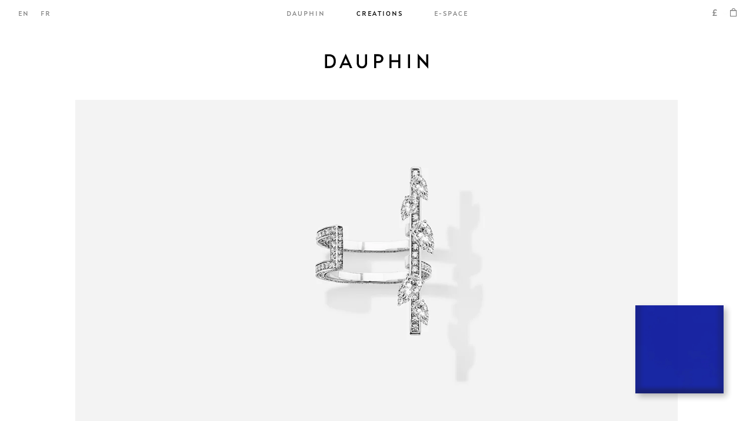

--- FILE ---
content_type: text/html; charset=utf-8
request_url: https://dauphin.paris/collections/all-creations/products/haute-joaillerie-ring?variant=38018835513514
body_size: 25954
content:
<!doctype html>
<html lang=en>
<head>
    <meta charset="utf-8" />
    <title>DISRUPTIVE RING</title>
    <link rel="alternate" href="https://dauphin.paris/products/haute-joaillerie-ring" hreflang="en">
    <link rel="alternate" href="https://dauphin.paris/products/haute-joaillerie-ring" hreflang="fr">
    






<meta property="og:site_name" content="DAUPHIN">
<meta property="og:url" content="https://dauphin.paris/products/haute-joaillerie-ring">
<meta property="og:title" content="DISRUPTIVE RING">
<meta property="og:type" content="product">
<meta property="og:description" content="18K WHITE GOLD 5 GR">
<meta name="description" content="--White Gold fr--OR BLANC 18 CARATS 5 GR-- --White Gold en--18K WHITE GOLD 5 GR--"><meta property="product:availability" content="oos">
  <meta property="product:price:amount" content="0.00">
  <meta property="product:price:currency" content="EUR">
        
    
        
    


<meta name="twitter:site" content="@">
<meta name="twitter:card" content="summary_large_image">
<meta name="twitter:title" content="DISRUPTIVE RING">
<meta name="twitter:description" content="18K WHITE GOLD 5 GR">

    <link rel="canonical" href="https://dauphin.paris/products/haute-joaillerie-ring">
    <link rel="shortcut icon" href="//dauphin.paris/cdn/shop/files/favicon_087028e4-16b9-4da0-8bba-4389a2256bc2_small.png?v=1613553780" type="image/png">
    <meta content="width=device-width, initial-scale=1, minimum-scale=1, maximum-scale=1, user-scalable=no" name="viewport" /><meta content="" name="facebook-site-verification" />
    
    
<link href="//dauphin.paris/cdn/shop/t/1/assets/bundle.theme.css?v=96687009655235245951617404745" rel="stylesheet" type="text/css" media="all" />


    <script>window.performance && window.performance.mark && window.performance.mark('shopify.content_for_header.start');</script><meta name="facebook-domain-verification" content="2boy50rzoj92waea0ad6jurzylxmiq">
<meta id="shopify-digital-wallet" name="shopify-digital-wallet" content="/52007501994/digital_wallets/dialog">
<meta name="shopify-checkout-api-token" content="9bdbbf8e21f5edad05da3faec138e158">
<link rel="alternate" hreflang="x-default" href="https://dauphin.paris/products/haute-joaillerie-ring">
<link rel="alternate" hreflang="en" href="https://dauphin.paris/products/haute-joaillerie-ring">
<link rel="alternate" hreflang="fr" href="https://dauphin.paris/fr/products/haute-joaillerie-ring">
<link rel="alternate" type="application/json+oembed" href="https://dauphin.paris/products/haute-joaillerie-ring.oembed">
<script async="async" src="/checkouts/internal/preloads.js?locale=en-GB"></script>
<link rel="preconnect" href="https://shop.app" crossorigin="anonymous">
<script async="async" src="https://shop.app/checkouts/internal/preloads.js?locale=en-GB&shop_id=52007501994" crossorigin="anonymous"></script>
<script id="apple-pay-shop-capabilities" type="application/json">{"shopId":52007501994,"countryCode":"GB","currencyCode":"GBP","merchantCapabilities":["supports3DS"],"merchantId":"gid:\/\/shopify\/Shop\/52007501994","merchantName":"DAUPHIN","requiredBillingContactFields":["postalAddress","email","phone"],"requiredShippingContactFields":["postalAddress","email","phone"],"shippingType":"shipping","supportedNetworks":["visa","maestro","masterCard","amex","discover","elo"],"total":{"type":"pending","label":"DAUPHIN","amount":"1.00"},"shopifyPaymentsEnabled":true,"supportsSubscriptions":true}</script>
<script id="shopify-features" type="application/json">{"accessToken":"9bdbbf8e21f5edad05da3faec138e158","betas":["rich-media-storefront-analytics"],"domain":"dauphin.paris","predictiveSearch":true,"shopId":52007501994,"locale":"en"}</script>
<script>var Shopify = Shopify || {};
Shopify.shop = "maisondauphin.myshopify.com";
Shopify.locale = "en";
Shopify.currency = {"active":"GBP","rate":"0.86588"};
Shopify.country = "GB";
Shopify.theme = {"name":"Live","id":116736819370,"schema_name":"Maison Dauphin","schema_version":"1.0.0","theme_store_id":796,"role":"main"};
Shopify.theme.handle = "null";
Shopify.theme.style = {"id":null,"handle":null};
Shopify.cdnHost = "dauphin.paris/cdn";
Shopify.routes = Shopify.routes || {};
Shopify.routes.root = "/";</script>
<script type="module">!function(o){(o.Shopify=o.Shopify||{}).modules=!0}(window);</script>
<script>!function(o){function n(){var o=[];function n(){o.push(Array.prototype.slice.apply(arguments))}return n.q=o,n}var t=o.Shopify=o.Shopify||{};t.loadFeatures=n(),t.autoloadFeatures=n()}(window);</script>
<script>
  window.ShopifyPay = window.ShopifyPay || {};
  window.ShopifyPay.apiHost = "shop.app\/pay";
  window.ShopifyPay.redirectState = null;
</script>
<script id="shop-js-analytics" type="application/json">{"pageType":"product"}</script>
<script defer="defer" async type="module" src="//dauphin.paris/cdn/shopifycloud/shop-js/modules/v2/client.init-shop-cart-sync_BN7fPSNr.en.esm.js"></script>
<script defer="defer" async type="module" src="//dauphin.paris/cdn/shopifycloud/shop-js/modules/v2/chunk.common_Cbph3Kss.esm.js"></script>
<script defer="defer" async type="module" src="//dauphin.paris/cdn/shopifycloud/shop-js/modules/v2/chunk.modal_DKumMAJ1.esm.js"></script>
<script type="module">
  await import("//dauphin.paris/cdn/shopifycloud/shop-js/modules/v2/client.init-shop-cart-sync_BN7fPSNr.en.esm.js");
await import("//dauphin.paris/cdn/shopifycloud/shop-js/modules/v2/chunk.common_Cbph3Kss.esm.js");
await import("//dauphin.paris/cdn/shopifycloud/shop-js/modules/v2/chunk.modal_DKumMAJ1.esm.js");

  window.Shopify.SignInWithShop?.initShopCartSync?.({"fedCMEnabled":true,"windoidEnabled":true});

</script>
<script>
  window.Shopify = window.Shopify || {};
  if (!window.Shopify.featureAssets) window.Shopify.featureAssets = {};
  window.Shopify.featureAssets['shop-js'] = {"shop-cart-sync":["modules/v2/client.shop-cart-sync_CJVUk8Jm.en.esm.js","modules/v2/chunk.common_Cbph3Kss.esm.js","modules/v2/chunk.modal_DKumMAJ1.esm.js"],"init-fed-cm":["modules/v2/client.init-fed-cm_7Fvt41F4.en.esm.js","modules/v2/chunk.common_Cbph3Kss.esm.js","modules/v2/chunk.modal_DKumMAJ1.esm.js"],"init-shop-email-lookup-coordinator":["modules/v2/client.init-shop-email-lookup-coordinator_Cc088_bR.en.esm.js","modules/v2/chunk.common_Cbph3Kss.esm.js","modules/v2/chunk.modal_DKumMAJ1.esm.js"],"init-windoid":["modules/v2/client.init-windoid_hPopwJRj.en.esm.js","modules/v2/chunk.common_Cbph3Kss.esm.js","modules/v2/chunk.modal_DKumMAJ1.esm.js"],"shop-button":["modules/v2/client.shop-button_B0jaPSNF.en.esm.js","modules/v2/chunk.common_Cbph3Kss.esm.js","modules/v2/chunk.modal_DKumMAJ1.esm.js"],"shop-cash-offers":["modules/v2/client.shop-cash-offers_DPIskqss.en.esm.js","modules/v2/chunk.common_Cbph3Kss.esm.js","modules/v2/chunk.modal_DKumMAJ1.esm.js"],"shop-toast-manager":["modules/v2/client.shop-toast-manager_CK7RT69O.en.esm.js","modules/v2/chunk.common_Cbph3Kss.esm.js","modules/v2/chunk.modal_DKumMAJ1.esm.js"],"init-shop-cart-sync":["modules/v2/client.init-shop-cart-sync_BN7fPSNr.en.esm.js","modules/v2/chunk.common_Cbph3Kss.esm.js","modules/v2/chunk.modal_DKumMAJ1.esm.js"],"init-customer-accounts-sign-up":["modules/v2/client.init-customer-accounts-sign-up_CfPf4CXf.en.esm.js","modules/v2/client.shop-login-button_DeIztwXF.en.esm.js","modules/v2/chunk.common_Cbph3Kss.esm.js","modules/v2/chunk.modal_DKumMAJ1.esm.js"],"pay-button":["modules/v2/client.pay-button_CgIwFSYN.en.esm.js","modules/v2/chunk.common_Cbph3Kss.esm.js","modules/v2/chunk.modal_DKumMAJ1.esm.js"],"init-customer-accounts":["modules/v2/client.init-customer-accounts_DQ3x16JI.en.esm.js","modules/v2/client.shop-login-button_DeIztwXF.en.esm.js","modules/v2/chunk.common_Cbph3Kss.esm.js","modules/v2/chunk.modal_DKumMAJ1.esm.js"],"avatar":["modules/v2/client.avatar_BTnouDA3.en.esm.js"],"init-shop-for-new-customer-accounts":["modules/v2/client.init-shop-for-new-customer-accounts_CsZy_esa.en.esm.js","modules/v2/client.shop-login-button_DeIztwXF.en.esm.js","modules/v2/chunk.common_Cbph3Kss.esm.js","modules/v2/chunk.modal_DKumMAJ1.esm.js"],"shop-follow-button":["modules/v2/client.shop-follow-button_BRMJjgGd.en.esm.js","modules/v2/chunk.common_Cbph3Kss.esm.js","modules/v2/chunk.modal_DKumMAJ1.esm.js"],"checkout-modal":["modules/v2/client.checkout-modal_B9Drz_yf.en.esm.js","modules/v2/chunk.common_Cbph3Kss.esm.js","modules/v2/chunk.modal_DKumMAJ1.esm.js"],"shop-login-button":["modules/v2/client.shop-login-button_DeIztwXF.en.esm.js","modules/v2/chunk.common_Cbph3Kss.esm.js","modules/v2/chunk.modal_DKumMAJ1.esm.js"],"lead-capture":["modules/v2/client.lead-capture_DXYzFM3R.en.esm.js","modules/v2/chunk.common_Cbph3Kss.esm.js","modules/v2/chunk.modal_DKumMAJ1.esm.js"],"shop-login":["modules/v2/client.shop-login_CA5pJqmO.en.esm.js","modules/v2/chunk.common_Cbph3Kss.esm.js","modules/v2/chunk.modal_DKumMAJ1.esm.js"],"payment-terms":["modules/v2/client.payment-terms_BxzfvcZJ.en.esm.js","modules/v2/chunk.common_Cbph3Kss.esm.js","modules/v2/chunk.modal_DKumMAJ1.esm.js"]};
</script>
<script>(function() {
  var isLoaded = false;
  function asyncLoad() {
    if (isLoaded) return;
    isLoaded = true;
    var urls = ["https:\/\/hello.zonos.com\/shop-duty-tax\/hello.js?1613059444177\u0026shop=maisondauphin.myshopify.com","https:\/\/d23dclunsivw3h.cloudfront.net\/redirect-app.js?shop=maisondauphin.myshopify.com","\/\/cdn.shopify.com\/proxy\/9caaa0e12668d689e51ce8d719da151c110acfbbdbb478a67f8c1e6148e95802\/ppslider.netlify.com\/s\/preview.js?shop=maisondauphin.myshopify.com\u0026sp-cache-control=cHVibGljLCBtYXgtYWdlPTkwMA"];
    for (var i = 0; i < urls.length; i++) {
      var s = document.createElement('script');
      s.type = 'text/javascript';
      s.async = true;
      s.src = urls[i];
      var x = document.getElementsByTagName('script')[0];
      x.parentNode.insertBefore(s, x);
    }
  };
  if(window.attachEvent) {
    window.attachEvent('onload', asyncLoad);
  } else {
    window.addEventListener('load', asyncLoad, false);
  }
})();</script>
<script id="__st">var __st={"a":52007501994,"offset":3600,"reqid":"1d6f4d42-f2e7-496e-a032-c3bfc3146deb-1769821972","pageurl":"dauphin.paris\/collections\/all-creations\/products\/haute-joaillerie-ring?variant=38018835513514","u":"2a3496107995","p":"product","rtyp":"product","rid":6169201868970};</script>
<script>window.ShopifyPaypalV4VisibilityTracking = true;</script>
<script id="captcha-bootstrap">!function(){'use strict';const t='contact',e='account',n='new_comment',o=[[t,t],['blogs',n],['comments',n],[t,'customer']],c=[[e,'customer_login'],[e,'guest_login'],[e,'recover_customer_password'],[e,'create_customer']],r=t=>t.map((([t,e])=>`form[action*='/${t}']:not([data-nocaptcha='true']) input[name='form_type'][value='${e}']`)).join(','),a=t=>()=>t?[...document.querySelectorAll(t)].map((t=>t.form)):[];function s(){const t=[...o],e=r(t);return a(e)}const i='password',u='form_key',d=['recaptcha-v3-token','g-recaptcha-response','h-captcha-response',i],f=()=>{try{return window.sessionStorage}catch{return}},m='__shopify_v',_=t=>t.elements[u];function p(t,e,n=!1){try{const o=window.sessionStorage,c=JSON.parse(o.getItem(e)),{data:r}=function(t){const{data:e,action:n}=t;return t[m]||n?{data:e,action:n}:{data:t,action:n}}(c);for(const[e,n]of Object.entries(r))t.elements[e]&&(t.elements[e].value=n);n&&o.removeItem(e)}catch(o){console.error('form repopulation failed',{error:o})}}const l='form_type',E='cptcha';function T(t){t.dataset[E]=!0}const w=window,h=w.document,L='Shopify',v='ce_forms',y='captcha';let A=!1;((t,e)=>{const n=(g='f06e6c50-85a8-45c8-87d0-21a2b65856fe',I='https://cdn.shopify.com/shopifycloud/storefront-forms-hcaptcha/ce_storefront_forms_captcha_hcaptcha.v1.5.2.iife.js',D={infoText:'Protected by hCaptcha',privacyText:'Privacy',termsText:'Terms'},(t,e,n)=>{const o=w[L][v],c=o.bindForm;if(c)return c(t,g,e,D).then(n);var r;o.q.push([[t,g,e,D],n]),r=I,A||(h.body.append(Object.assign(h.createElement('script'),{id:'captcha-provider',async:!0,src:r})),A=!0)});var g,I,D;w[L]=w[L]||{},w[L][v]=w[L][v]||{},w[L][v].q=[],w[L][y]=w[L][y]||{},w[L][y].protect=function(t,e){n(t,void 0,e),T(t)},Object.freeze(w[L][y]),function(t,e,n,w,h,L){const[v,y,A,g]=function(t,e,n){const i=e?o:[],u=t?c:[],d=[...i,...u],f=r(d),m=r(i),_=r(d.filter((([t,e])=>n.includes(e))));return[a(f),a(m),a(_),s()]}(w,h,L),I=t=>{const e=t.target;return e instanceof HTMLFormElement?e:e&&e.form},D=t=>v().includes(t);t.addEventListener('submit',(t=>{const e=I(t);if(!e)return;const n=D(e)&&!e.dataset.hcaptchaBound&&!e.dataset.recaptchaBound,o=_(e),c=g().includes(e)&&(!o||!o.value);(n||c)&&t.preventDefault(),c&&!n&&(function(t){try{if(!f())return;!function(t){const e=f();if(!e)return;const n=_(t);if(!n)return;const o=n.value;o&&e.removeItem(o)}(t);const e=Array.from(Array(32),(()=>Math.random().toString(36)[2])).join('');!function(t,e){_(t)||t.append(Object.assign(document.createElement('input'),{type:'hidden',name:u})),t.elements[u].value=e}(t,e),function(t,e){const n=f();if(!n)return;const o=[...t.querySelectorAll(`input[type='${i}']`)].map((({name:t})=>t)),c=[...d,...o],r={};for(const[a,s]of new FormData(t).entries())c.includes(a)||(r[a]=s);n.setItem(e,JSON.stringify({[m]:1,action:t.action,data:r}))}(t,e)}catch(e){console.error('failed to persist form',e)}}(e),e.submit())}));const S=(t,e)=>{t&&!t.dataset[E]&&(n(t,e.some((e=>e===t))),T(t))};for(const o of['focusin','change'])t.addEventListener(o,(t=>{const e=I(t);D(e)&&S(e,y())}));const B=e.get('form_key'),M=e.get(l),P=B&&M;t.addEventListener('DOMContentLoaded',(()=>{const t=y();if(P)for(const e of t)e.elements[l].value===M&&p(e,B);[...new Set([...A(),...v().filter((t=>'true'===t.dataset.shopifyCaptcha))])].forEach((e=>S(e,t)))}))}(h,new URLSearchParams(w.location.search),n,t,e,['guest_login'])})(!0,!0)}();</script>
<script integrity="sha256-4kQ18oKyAcykRKYeNunJcIwy7WH5gtpwJnB7kiuLZ1E=" data-source-attribution="shopify.loadfeatures" defer="defer" src="//dauphin.paris/cdn/shopifycloud/storefront/assets/storefront/load_feature-a0a9edcb.js" crossorigin="anonymous"></script>
<script crossorigin="anonymous" defer="defer" src="//dauphin.paris/cdn/shopifycloud/storefront/assets/shopify_pay/storefront-65b4c6d7.js?v=20250812"></script>
<script data-source-attribution="shopify.dynamic_checkout.dynamic.init">var Shopify=Shopify||{};Shopify.PaymentButton=Shopify.PaymentButton||{isStorefrontPortableWallets:!0,init:function(){window.Shopify.PaymentButton.init=function(){};var t=document.createElement("script");t.src="https://dauphin.paris/cdn/shopifycloud/portable-wallets/latest/portable-wallets.en.js",t.type="module",document.head.appendChild(t)}};
</script>
<script data-source-attribution="shopify.dynamic_checkout.buyer_consent">
  function portableWalletsHideBuyerConsent(e){var t=document.getElementById("shopify-buyer-consent"),n=document.getElementById("shopify-subscription-policy-button");t&&n&&(t.classList.add("hidden"),t.setAttribute("aria-hidden","true"),n.removeEventListener("click",e))}function portableWalletsShowBuyerConsent(e){var t=document.getElementById("shopify-buyer-consent"),n=document.getElementById("shopify-subscription-policy-button");t&&n&&(t.classList.remove("hidden"),t.removeAttribute("aria-hidden"),n.addEventListener("click",e))}window.Shopify?.PaymentButton&&(window.Shopify.PaymentButton.hideBuyerConsent=portableWalletsHideBuyerConsent,window.Shopify.PaymentButton.showBuyerConsent=portableWalletsShowBuyerConsent);
</script>
<script data-source-attribution="shopify.dynamic_checkout.cart.bootstrap">document.addEventListener("DOMContentLoaded",(function(){function t(){return document.querySelector("shopify-accelerated-checkout-cart, shopify-accelerated-checkout")}if(t())Shopify.PaymentButton.init();else{new MutationObserver((function(e,n){t()&&(Shopify.PaymentButton.init(),n.disconnect())})).observe(document.body,{childList:!0,subtree:!0})}}));
</script>
<link id="shopify-accelerated-checkout-styles" rel="stylesheet" media="screen" href="https://dauphin.paris/cdn/shopifycloud/portable-wallets/latest/accelerated-checkout-backwards-compat.css" crossorigin="anonymous">
<style id="shopify-accelerated-checkout-cart">
        #shopify-buyer-consent {
  margin-top: 1em;
  display: inline-block;
  width: 100%;
}

#shopify-buyer-consent.hidden {
  display: none;
}

#shopify-subscription-policy-button {
  background: none;
  border: none;
  padding: 0;
  text-decoration: underline;
  font-size: inherit;
  cursor: pointer;
}

#shopify-subscription-policy-button::before {
  box-shadow: none;
}

      </style>

<script>window.performance && window.performance.mark && window.performance.mark('shopify.content_for_header.end');</script>
<!-- Google Tag Manager -->
        <script>(function(w,d,s,l,i){w[l]=w[l]||[];w[l].push({'gtm.start':
        new Date().getTime(),event:'gtm.js'});var f=d.getElementsByTagName(s)[0],
        j=d.createElement(s),dl=l!='dataLayer'?'&l='+l:'';j.async=true;j.src=
        'https://www.googletagmanager.com/gtm.js?id='+i+dl;f.parentNode.insertBefore(j,f);
        })(window,document,'script','dataLayer','GTM-P5WV5FG');</script>
        <!-- End Google Tag Manager --><meta property="og:image" content="https://cdn.shopify.com/s/files/1/0520/0750/1994/products/HJpearshapering-SQUAREcopy.jpg?v=1616673066" />
<meta property="og:image:secure_url" content="https://cdn.shopify.com/s/files/1/0520/0750/1994/products/HJpearshapering-SQUAREcopy.jpg?v=1616673066" />
<meta property="og:image:width" content="1000" />
<meta property="og:image:height" content="1000" />
<meta property="og:image:alt" content="White Gold " />
<link href="https://monorail-edge.shopifysvc.com" rel="dns-prefetch">
<script>(function(){if ("sendBeacon" in navigator && "performance" in window) {try {var session_token_from_headers = performance.getEntriesByType('navigation')[0].serverTiming.find(x => x.name == '_s').description;} catch {var session_token_from_headers = undefined;}var session_cookie_matches = document.cookie.match(/_shopify_s=([^;]*)/);var session_token_from_cookie = session_cookie_matches && session_cookie_matches.length === 2 ? session_cookie_matches[1] : "";var session_token = session_token_from_headers || session_token_from_cookie || "";function handle_abandonment_event(e) {var entries = performance.getEntries().filter(function(entry) {return /monorail-edge.shopifysvc.com/.test(entry.name);});if (!window.abandonment_tracked && entries.length === 0) {window.abandonment_tracked = true;var currentMs = Date.now();var navigation_start = performance.timing.navigationStart;var payload = {shop_id: 52007501994,url: window.location.href,navigation_start,duration: currentMs - navigation_start,session_token,page_type: "product"};window.navigator.sendBeacon("https://monorail-edge.shopifysvc.com/v1/produce", JSON.stringify({schema_id: "online_store_buyer_site_abandonment/1.1",payload: payload,metadata: {event_created_at_ms: currentMs,event_sent_at_ms: currentMs}}));}}window.addEventListener('pagehide', handle_abandonment_event);}}());</script>
<script id="web-pixels-manager-setup">(function e(e,d,r,n,o){if(void 0===o&&(o={}),!Boolean(null===(a=null===(i=window.Shopify)||void 0===i?void 0:i.analytics)||void 0===a?void 0:a.replayQueue)){var i,a;window.Shopify=window.Shopify||{};var t=window.Shopify;t.analytics=t.analytics||{};var s=t.analytics;s.replayQueue=[],s.publish=function(e,d,r){return s.replayQueue.push([e,d,r]),!0};try{self.performance.mark("wpm:start")}catch(e){}var l=function(){var e={modern:/Edge?\/(1{2}[4-9]|1[2-9]\d|[2-9]\d{2}|\d{4,})\.\d+(\.\d+|)|Firefox\/(1{2}[4-9]|1[2-9]\d|[2-9]\d{2}|\d{4,})\.\d+(\.\d+|)|Chrom(ium|e)\/(9{2}|\d{3,})\.\d+(\.\d+|)|(Maci|X1{2}).+ Version\/(15\.\d+|(1[6-9]|[2-9]\d|\d{3,})\.\d+)([,.]\d+|)( \(\w+\)|)( Mobile\/\w+|) Safari\/|Chrome.+OPR\/(9{2}|\d{3,})\.\d+\.\d+|(CPU[ +]OS|iPhone[ +]OS|CPU[ +]iPhone|CPU IPhone OS|CPU iPad OS)[ +]+(15[._]\d+|(1[6-9]|[2-9]\d|\d{3,})[._]\d+)([._]\d+|)|Android:?[ /-](13[3-9]|1[4-9]\d|[2-9]\d{2}|\d{4,})(\.\d+|)(\.\d+|)|Android.+Firefox\/(13[5-9]|1[4-9]\d|[2-9]\d{2}|\d{4,})\.\d+(\.\d+|)|Android.+Chrom(ium|e)\/(13[3-9]|1[4-9]\d|[2-9]\d{2}|\d{4,})\.\d+(\.\d+|)|SamsungBrowser\/([2-9]\d|\d{3,})\.\d+/,legacy:/Edge?\/(1[6-9]|[2-9]\d|\d{3,})\.\d+(\.\d+|)|Firefox\/(5[4-9]|[6-9]\d|\d{3,})\.\d+(\.\d+|)|Chrom(ium|e)\/(5[1-9]|[6-9]\d|\d{3,})\.\d+(\.\d+|)([\d.]+$|.*Safari\/(?![\d.]+ Edge\/[\d.]+$))|(Maci|X1{2}).+ Version\/(10\.\d+|(1[1-9]|[2-9]\d|\d{3,})\.\d+)([,.]\d+|)( \(\w+\)|)( Mobile\/\w+|) Safari\/|Chrome.+OPR\/(3[89]|[4-9]\d|\d{3,})\.\d+\.\d+|(CPU[ +]OS|iPhone[ +]OS|CPU[ +]iPhone|CPU IPhone OS|CPU iPad OS)[ +]+(10[._]\d+|(1[1-9]|[2-9]\d|\d{3,})[._]\d+)([._]\d+|)|Android:?[ /-](13[3-9]|1[4-9]\d|[2-9]\d{2}|\d{4,})(\.\d+|)(\.\d+|)|Mobile Safari.+OPR\/([89]\d|\d{3,})\.\d+\.\d+|Android.+Firefox\/(13[5-9]|1[4-9]\d|[2-9]\d{2}|\d{4,})\.\d+(\.\d+|)|Android.+Chrom(ium|e)\/(13[3-9]|1[4-9]\d|[2-9]\d{2}|\d{4,})\.\d+(\.\d+|)|Android.+(UC? ?Browser|UCWEB|U3)[ /]?(15\.([5-9]|\d{2,})|(1[6-9]|[2-9]\d|\d{3,})\.\d+)\.\d+|SamsungBrowser\/(5\.\d+|([6-9]|\d{2,})\.\d+)|Android.+MQ{2}Browser\/(14(\.(9|\d{2,})|)|(1[5-9]|[2-9]\d|\d{3,})(\.\d+|))(\.\d+|)|K[Aa][Ii]OS\/(3\.\d+|([4-9]|\d{2,})\.\d+)(\.\d+|)/},d=e.modern,r=e.legacy,n=navigator.userAgent;return n.match(d)?"modern":n.match(r)?"legacy":"unknown"}(),u="modern"===l?"modern":"legacy",c=(null!=n?n:{modern:"",legacy:""})[u],f=function(e){return[e.baseUrl,"/wpm","/b",e.hashVersion,"modern"===e.buildTarget?"m":"l",".js"].join("")}({baseUrl:d,hashVersion:r,buildTarget:u}),m=function(e){var d=e.version,r=e.bundleTarget,n=e.surface,o=e.pageUrl,i=e.monorailEndpoint;return{emit:function(e){var a=e.status,t=e.errorMsg,s=(new Date).getTime(),l=JSON.stringify({metadata:{event_sent_at_ms:s},events:[{schema_id:"web_pixels_manager_load/3.1",payload:{version:d,bundle_target:r,page_url:o,status:a,surface:n,error_msg:t},metadata:{event_created_at_ms:s}}]});if(!i)return console&&console.warn&&console.warn("[Web Pixels Manager] No Monorail endpoint provided, skipping logging."),!1;try{return self.navigator.sendBeacon.bind(self.navigator)(i,l)}catch(e){}var u=new XMLHttpRequest;try{return u.open("POST",i,!0),u.setRequestHeader("Content-Type","text/plain"),u.send(l),!0}catch(e){return console&&console.warn&&console.warn("[Web Pixels Manager] Got an unhandled error while logging to Monorail."),!1}}}}({version:r,bundleTarget:l,surface:e.surface,pageUrl:self.location.href,monorailEndpoint:e.monorailEndpoint});try{o.browserTarget=l,function(e){var d=e.src,r=e.async,n=void 0===r||r,o=e.onload,i=e.onerror,a=e.sri,t=e.scriptDataAttributes,s=void 0===t?{}:t,l=document.createElement("script"),u=document.querySelector("head"),c=document.querySelector("body");if(l.async=n,l.src=d,a&&(l.integrity=a,l.crossOrigin="anonymous"),s)for(var f in s)if(Object.prototype.hasOwnProperty.call(s,f))try{l.dataset[f]=s[f]}catch(e){}if(o&&l.addEventListener("load",o),i&&l.addEventListener("error",i),u)u.appendChild(l);else{if(!c)throw new Error("Did not find a head or body element to append the script");c.appendChild(l)}}({src:f,async:!0,onload:function(){if(!function(){var e,d;return Boolean(null===(d=null===(e=window.Shopify)||void 0===e?void 0:e.analytics)||void 0===d?void 0:d.initialized)}()){var d=window.webPixelsManager.init(e)||void 0;if(d){var r=window.Shopify.analytics;r.replayQueue.forEach((function(e){var r=e[0],n=e[1],o=e[2];d.publishCustomEvent(r,n,o)})),r.replayQueue=[],r.publish=d.publishCustomEvent,r.visitor=d.visitor,r.initialized=!0}}},onerror:function(){return m.emit({status:"failed",errorMsg:"".concat(f," has failed to load")})},sri:function(e){var d=/^sha384-[A-Za-z0-9+/=]+$/;return"string"==typeof e&&d.test(e)}(c)?c:"",scriptDataAttributes:o}),m.emit({status:"loading"})}catch(e){m.emit({status:"failed",errorMsg:(null==e?void 0:e.message)||"Unknown error"})}}})({shopId: 52007501994,storefrontBaseUrl: "https://dauphin.paris",extensionsBaseUrl: "https://extensions.shopifycdn.com/cdn/shopifycloud/web-pixels-manager",monorailEndpoint: "https://monorail-edge.shopifysvc.com/unstable/produce_batch",surface: "storefront-renderer",enabledBetaFlags: ["2dca8a86"],webPixelsConfigList: [{"id":"shopify-app-pixel","configuration":"{}","eventPayloadVersion":"v1","runtimeContext":"STRICT","scriptVersion":"0450","apiClientId":"shopify-pixel","type":"APP","privacyPurposes":["ANALYTICS","MARKETING"]},{"id":"shopify-custom-pixel","eventPayloadVersion":"v1","runtimeContext":"LAX","scriptVersion":"0450","apiClientId":"shopify-pixel","type":"CUSTOM","privacyPurposes":["ANALYTICS","MARKETING"]}],isMerchantRequest: false,initData: {"shop":{"name":"DAUPHIN","paymentSettings":{"currencyCode":"EUR"},"myshopifyDomain":"maisondauphin.myshopify.com","countryCode":"GB","storefrontUrl":"https:\/\/dauphin.paris"},"customer":null,"cart":null,"checkout":null,"productVariants":[{"price":{"amount":0.0,"currencyCode":"GBP"},"product":{"title":"DISRUPTIVE RING","vendor":"Maison Dauphin","id":"6169201868970","untranslatedTitle":"DISRUPTIVE RING","url":"\/products\/haute-joaillerie-ring","type":"Ring"},"id":"38018835513514","image":{"src":"\/\/dauphin.paris\/cdn\/shop\/products\/HJpearshapering-SQUAREcopy.jpg?v=1616673066"},"sku":"R-XVII-HJ-II-WG-WS-5PD","title":"White Gold","untranslatedTitle":"White Gold"}],"purchasingCompany":null},},"https://dauphin.paris/cdn","1d2a099fw23dfb22ep557258f5m7a2edbae",{"modern":"","legacy":""},{"shopId":"52007501994","storefrontBaseUrl":"https:\/\/dauphin.paris","extensionBaseUrl":"https:\/\/extensions.shopifycdn.com\/cdn\/shopifycloud\/web-pixels-manager","surface":"storefront-renderer","enabledBetaFlags":"[\"2dca8a86\"]","isMerchantRequest":"false","hashVersion":"1d2a099fw23dfb22ep557258f5m7a2edbae","publish":"custom","events":"[[\"page_viewed\",{}],[\"product_viewed\",{\"productVariant\":{\"price\":{\"amount\":0.0,\"currencyCode\":\"GBP\"},\"product\":{\"title\":\"DISRUPTIVE RING\",\"vendor\":\"Maison Dauphin\",\"id\":\"6169201868970\",\"untranslatedTitle\":\"DISRUPTIVE RING\",\"url\":\"\/products\/haute-joaillerie-ring\",\"type\":\"Ring\"},\"id\":\"38018835513514\",\"image\":{\"src\":\"\/\/dauphin.paris\/cdn\/shop\/products\/HJpearshapering-SQUAREcopy.jpg?v=1616673066\"},\"sku\":\"R-XVII-HJ-II-WG-WS-5PD\",\"title\":\"White Gold\",\"untranslatedTitle\":\"White Gold\"}}]]"});</script><script>
  window.ShopifyAnalytics = window.ShopifyAnalytics || {};
  window.ShopifyAnalytics.meta = window.ShopifyAnalytics.meta || {};
  window.ShopifyAnalytics.meta.currency = 'GBP';
  var meta = {"product":{"id":6169201868970,"gid":"gid:\/\/shopify\/Product\/6169201868970","vendor":"Maison Dauphin","type":"Ring","handle":"haute-joaillerie-ring","variants":[{"id":38018835513514,"price":0,"name":"DISRUPTIVE RING - White Gold","public_title":"White Gold","sku":"R-XVII-HJ-II-WG-WS-5PD"}],"remote":false},"page":{"pageType":"product","resourceType":"product","resourceId":6169201868970,"requestId":"1d6f4d42-f2e7-496e-a032-c3bfc3146deb-1769821972"}};
  for (var attr in meta) {
    window.ShopifyAnalytics.meta[attr] = meta[attr];
  }
</script>
<script class="analytics">
  (function () {
    var customDocumentWrite = function(content) {
      var jquery = null;

      if (window.jQuery) {
        jquery = window.jQuery;
      } else if (window.Checkout && window.Checkout.$) {
        jquery = window.Checkout.$;
      }

      if (jquery) {
        jquery('body').append(content);
      }
    };

    var hasLoggedConversion = function(token) {
      if (token) {
        return document.cookie.indexOf('loggedConversion=' + token) !== -1;
      }
      return false;
    }

    var setCookieIfConversion = function(token) {
      if (token) {
        var twoMonthsFromNow = new Date(Date.now());
        twoMonthsFromNow.setMonth(twoMonthsFromNow.getMonth() + 2);

        document.cookie = 'loggedConversion=' + token + '; expires=' + twoMonthsFromNow;
      }
    }

    var trekkie = window.ShopifyAnalytics.lib = window.trekkie = window.trekkie || [];
    if (trekkie.integrations) {
      return;
    }
    trekkie.methods = [
      'identify',
      'page',
      'ready',
      'track',
      'trackForm',
      'trackLink'
    ];
    trekkie.factory = function(method) {
      return function() {
        var args = Array.prototype.slice.call(arguments);
        args.unshift(method);
        trekkie.push(args);
        return trekkie;
      };
    };
    for (var i = 0; i < trekkie.methods.length; i++) {
      var key = trekkie.methods[i];
      trekkie[key] = trekkie.factory(key);
    }
    trekkie.load = function(config) {
      trekkie.config = config || {};
      trekkie.config.initialDocumentCookie = document.cookie;
      var first = document.getElementsByTagName('script')[0];
      var script = document.createElement('script');
      script.type = 'text/javascript';
      script.onerror = function(e) {
        var scriptFallback = document.createElement('script');
        scriptFallback.type = 'text/javascript';
        scriptFallback.onerror = function(error) {
                var Monorail = {
      produce: function produce(monorailDomain, schemaId, payload) {
        var currentMs = new Date().getTime();
        var event = {
          schema_id: schemaId,
          payload: payload,
          metadata: {
            event_created_at_ms: currentMs,
            event_sent_at_ms: currentMs
          }
        };
        return Monorail.sendRequest("https://" + monorailDomain + "/v1/produce", JSON.stringify(event));
      },
      sendRequest: function sendRequest(endpointUrl, payload) {
        // Try the sendBeacon API
        if (window && window.navigator && typeof window.navigator.sendBeacon === 'function' && typeof window.Blob === 'function' && !Monorail.isIos12()) {
          var blobData = new window.Blob([payload], {
            type: 'text/plain'
          });

          if (window.navigator.sendBeacon(endpointUrl, blobData)) {
            return true;
          } // sendBeacon was not successful

        } // XHR beacon

        var xhr = new XMLHttpRequest();

        try {
          xhr.open('POST', endpointUrl);
          xhr.setRequestHeader('Content-Type', 'text/plain');
          xhr.send(payload);
        } catch (e) {
          console.log(e);
        }

        return false;
      },
      isIos12: function isIos12() {
        return window.navigator.userAgent.lastIndexOf('iPhone; CPU iPhone OS 12_') !== -1 || window.navigator.userAgent.lastIndexOf('iPad; CPU OS 12_') !== -1;
      }
    };
    Monorail.produce('monorail-edge.shopifysvc.com',
      'trekkie_storefront_load_errors/1.1',
      {shop_id: 52007501994,
      theme_id: 116736819370,
      app_name: "storefront",
      context_url: window.location.href,
      source_url: "//dauphin.paris/cdn/s/trekkie.storefront.c59ea00e0474b293ae6629561379568a2d7c4bba.min.js"});

        };
        scriptFallback.async = true;
        scriptFallback.src = '//dauphin.paris/cdn/s/trekkie.storefront.c59ea00e0474b293ae6629561379568a2d7c4bba.min.js';
        first.parentNode.insertBefore(scriptFallback, first);
      };
      script.async = true;
      script.src = '//dauphin.paris/cdn/s/trekkie.storefront.c59ea00e0474b293ae6629561379568a2d7c4bba.min.js';
      first.parentNode.insertBefore(script, first);
    };
    trekkie.load(
      {"Trekkie":{"appName":"storefront","development":false,"defaultAttributes":{"shopId":52007501994,"isMerchantRequest":null,"themeId":116736819370,"themeCityHash":"2293089961151773053","contentLanguage":"en","currency":"GBP","eventMetadataId":"79f18538-d5a9-428a-b3e5-a9d49bd8e669"},"isServerSideCookieWritingEnabled":true,"monorailRegion":"shop_domain","enabledBetaFlags":["65f19447","b5387b81"]},"Session Attribution":{},"S2S":{"facebookCapiEnabled":false,"source":"trekkie-storefront-renderer","apiClientId":580111}}
    );

    var loaded = false;
    trekkie.ready(function() {
      if (loaded) return;
      loaded = true;

      window.ShopifyAnalytics.lib = window.trekkie;

      var originalDocumentWrite = document.write;
      document.write = customDocumentWrite;
      try { window.ShopifyAnalytics.merchantGoogleAnalytics.call(this); } catch(error) {};
      document.write = originalDocumentWrite;

      window.ShopifyAnalytics.lib.page(null,{"pageType":"product","resourceType":"product","resourceId":6169201868970,"requestId":"1d6f4d42-f2e7-496e-a032-c3bfc3146deb-1769821972","shopifyEmitted":true});

      var match = window.location.pathname.match(/checkouts\/(.+)\/(thank_you|post_purchase)/)
      var token = match? match[1]: undefined;
      if (!hasLoggedConversion(token)) {
        setCookieIfConversion(token);
        window.ShopifyAnalytics.lib.track("Viewed Product",{"currency":"GBP","variantId":38018835513514,"productId":6169201868970,"productGid":"gid:\/\/shopify\/Product\/6169201868970","name":"DISRUPTIVE RING - White Gold","price":"0.00","sku":"R-XVII-HJ-II-WG-WS-5PD","brand":"Maison Dauphin","variant":"White Gold","category":"Ring","nonInteraction":true,"remote":false},undefined,undefined,{"shopifyEmitted":true});
      window.ShopifyAnalytics.lib.track("monorail:\/\/trekkie_storefront_viewed_product\/1.1",{"currency":"GBP","variantId":38018835513514,"productId":6169201868970,"productGid":"gid:\/\/shopify\/Product\/6169201868970","name":"DISRUPTIVE RING - White Gold","price":"0.00","sku":"R-XVII-HJ-II-WG-WS-5PD","brand":"Maison Dauphin","variant":"White Gold","category":"Ring","nonInteraction":true,"remote":false,"referer":"https:\/\/dauphin.paris\/collections\/all-creations\/products\/haute-joaillerie-ring?variant=38018835513514"});
      }
    });


        var eventsListenerScript = document.createElement('script');
        eventsListenerScript.async = true;
        eventsListenerScript.src = "//dauphin.paris/cdn/shopifycloud/storefront/assets/shop_events_listener-3da45d37.js";
        document.getElementsByTagName('head')[0].appendChild(eventsListenerScript);

})();</script>
<script
  defer
  src="https://dauphin.paris/cdn/shopifycloud/perf-kit/shopify-perf-kit-3.1.0.min.js"
  data-application="storefront-renderer"
  data-shop-id="52007501994"
  data-render-region="gcp-us-east1"
  data-page-type="product"
  data-theme-instance-id="116736819370"
  data-theme-name="Maison Dauphin"
  data-theme-version="1.0.0"
  data-monorail-region="shop_domain"
  data-resource-timing-sampling-rate="10"
  data-shs="true"
  data-shs-beacon="true"
  data-shs-export-with-fetch="true"
  data-shs-logs-sample-rate="1"
  data-shs-beacon-endpoint="https://dauphin.paris/api/collect"
></script>
</head><body class="   pages"><!-- Google Tag Manager (noscript) -->
        <noscript><iframe src=https://www.googletagmanager.com/ns.html?id=GTM-P5WV5FG
        height="0" width="0" style="display:none;visibility:hidden"></iframe></noscript>
<!-- Floating Store Button - Site Toggle -->
<div class="site-toggle" style="opacity:90%;">

    

    <a href="/pages/e-space" target="_blank">
        <img src="//dauphin.paris/cdn/shop/files/VIGNETTE_NOVEMBER_2022_1_copy.jpg?v=1716982921" />
    </a>

</div>

<div id="shopify-section-header" class="shopify-section">


<header>
    <a class="hamburger" href="#">
       <div class="icon-hamburger"></div>
    </a>
    <a class="basket" href="#">
      <div class="icon-basket"></div>
    </a><div class="currency-selector">
    <div class="current-currency-display">$</div>
    <form method="post" action="/cart/update" id="currency_form" accept-charset="UTF-8" class="shopify-currency-form" enctype="multipart/form-data"><input type="hidden" name="form_type" value="currency" /><input type="hidden" name="utf8" value="✓" /><input type="hidden" name="return_to" value="/collections/all-creations/products/haute-joaillerie-ring" />
       <select name="currency" id="currency" class="currency-select">
        
            
                <option value="EUR">
                    €
                </option>
            
        
            
                <option selected="true" value="GBP">
                    £
                </option>
            
        
            
                <option value="USD">
                    $
                </option>
            
        
       </select>
       <input name="return_to" value="back" type="hidden" />
    </form>
</div>
<h1 class="page-title"><a href="/">
          <!--?xml version="1.0" encoding="utf-8"?-->
<!-- Generator: Adobe Illustrator 18.1.1, SVG Export Plug-In . SVG Version: 6.00 Build 0)  -->
<svg version="1.1" id="Layer_1" xmlns="http://www.w3.org/2000/svg" x="0px" y="0px" viewbox="-16 340 645 114" enable-background="new -16 340 645 114" xmlns:xlink="http://www.w3.org/1999/xlink" xml:space="preserve">
<path d="M599.8,355.3H612v85l-50.9-55.8v52.2h-12.2v-85l50.9,55.8V355.3z M491.5,436.7h12.2v-81.4h-12.2V436.7z M433.8,436.7v-35.8
	h-40.4v35.8h-12.2v-81.4h12.2v34.5h40.4v-34.5H446v81.4C446,436.7,433.8,436.7,433.8,436.7z M302.9,395.3v-28.4h13
	c11.8,0,17,6.1,17,14.3c0,8-5.3,14.1-17,14.1C316,395.3,302.9,395.3,302.9,395.3z M290.7,355.3v81.4h12.2v-29.9h13.3
	c21,0,29.5-14.1,29.5-25.9s-8.4-25.9-29.5-25.9h-25.5V355.3z M249.3,405.2c0,20.6-11.4,32.8-30.7,32.8s-30.9-12.2-30.9-32.8v-49.9
	h12.2v49.4c0,13.7,6.9,21.7,18.5,21.7s18.5-8,18.5-21.7v-49.4h12.2v49.9H249.3z M135.1,408.3h-25.9l13-29.5L135.1,408.3z
	 M139.7,419.5l7.6,17.3h14.1l-39.1-85l-38.3,85h12.8l7.6-17.3C104.3,419.5,139.7,419.5,139.7,419.5z M12.2,424.9h10.9
	c18.3,0,27.8-10.7,27.8-29c0-18.3-9.5-29-27.8-29H12.2V424.9z M23.4,355.3c26.1,0,40.2,15.1,40.2,40.6c0,25.7-14.3,40.8-40.2,40.8H0
	v-81.4H23.4z"></path>
<rect x="336.6" y="1403.2" fill="none" width="612" height="88.4"></rect>
</svg>
          <span>Maisondauphin</span>
       </a>
    </h1>

<ul class="locale-select">
    <a class="locale-link-header" href="/collections/all-creations/products/haute-joaillerie-ring">en</a>
    <a class="locale-link-header" href="/fr/collections/all-creations/products/haute-joaillerie-ring">fr</a>
</ul></header>
 <nav>

    <div class="navigation-wrapper">
      

       <ul class="navigation navigation--newnav">
        <li class="newnav--bg"></li>
                
                
                    
                    
                    <li class="nav-item parent-item ">
                        <a href="/pages/about" class="nav-link">Dauphin</a>
                        
                        
                          <div class="newnav--subnav">
                            <ul>
                              
                                
                                  <li class="nav-item ">
                                      <a class="nav-link" href="/pages/about">Studio</a>
                                  </li>
                                
                              
                                
                                  </ul>
                                  <ul>
                                
                              
                                
                                  <li class="nav-item ">
                                      <a class="nav-link" href="/blogs/archives">Archive</a>
                                  </li>
                                
                              
                                
                                  </ul>
                                  <ul>
                                
                              
                                
                                  <li class="nav-item ">
                                      <a class="nav-link" href="https://charlottedauphin.world/">Charlotte Dauphin</a>
                                  </li>
                                
                              
                            </ul>
                          </div>
                        
                    </li>
                
                    
                    
                    <li class="nav-item parent-item  selected">
                        <a href="/collections/collection-i" class="nav-link">Creations</a>
                        
                        
                          <div class="newnav--subnav">
                            <ul>
                              
                                
                                  <li class="nav-item ">
                                      <a class="nav-link" href="/collections/rings">Hand</a>
                                  </li>
                                
                              
                                
                                  <li class="nav-item ">
                                      <a class="nav-link" href="/collections/earrings">Ear</a>
                                  </li>
                                
                              
                                
                                  <li class="nav-item ">
                                      <a class="nav-link" href="/collections/cuffs">Arm</a>
                                  </li>
                                
                              
                                
                                  <li class="nav-item ">
                                      <a class="nav-link" href="/collections/pendants">Neck</a>
                                  </li>
                                
                              
                                
                                  <li class="nav-item ">
                                      <a class="nav-link" href="/collections/hair-cuffs">Hair</a>
                                  </li>
                                
                              
                                
                                  </ul>
                                  <ul>
                                
                              
                                
                                  <li class="nav-item ">
                                      <a class="nav-link" href="/collections/bridal">Alliance</a>
                                  </li>
                                
                              
                                
                                  <li class="nav-item ">
                                      <a class="nav-link" href="/collections/unique-1">Unique</a>
                                  </li>
                                
                              
                                
                                  <li class="nav-item  selected">
                                      <a class="nav-link" href="/collections/all-creations">All</a>
                                  </li>
                                
                              
                                
                                  </ul>
                                  <ul>
                                
                              
                                
                                  <li class="nav-item ">
                                      <a class="nav-link" href="/collections/collection-i">I</a>
                                  </li>
                                
                              
                                
                                  <li class="nav-item ">
                                      <a class="nav-link" href="/collections/disruptive">Disruptive</a>
                                  </li>
                                
                              
                                
                                  <li class="nav-item ">
                                      <a class="nav-link" href="/collections/fluid">Fluid</a>
                                  </li>
                                
                              
                                
                                  </ul>
                                  <ul>
                                
                              
                                
                                  <li class="nav-item ">
                                      <a class="nav-link" href="/collections/collection-ii">II</a>
                                  </li>
                                
                              
                                
                                  <li class="nav-item ">
                                      <a class="nav-link" href="/collections/serpentine">Serpentine</a>
                                  </li>
                                
                              
                                
                                  <li class="nav-item ">
                                      <a class="nav-link" href="/collections/parabole">Parabole</a>
                                  </li>
                                
                              
                                
                                  </ul>
                                  <ul>
                                
                              
                                
                                  <li class="nav-item ">
                                      <a class="nav-link" href="/collections/c">'C'</a>
                                  </li>
                                
                              
                                
                                  <li class="nav-item ">
                                      <a class="nav-link" href="/collections/volume">Volume</a>
                                  </li>
                                
                              
                                
                                  <li class="nav-item ">
                                      <a class="nav-link" href="/collections/monument">Monument</a>
                                  </li>
                                
                              
                                
                                  </ul>
                                  <ul>
                                
                              
                                
                                  <li class="nav-item ">
                                      <a class="nav-link" href="/collections/drops">Drops </a>
                                  </li>
                                
                              
                                
                                  <li class="nav-item ">
                                      <a class="nav-link" href="/collections/lacquer">Lacquer</a>
                                  </li>
                                
                              
                                
                                  <li class="nav-item ">
                                      <a class="nav-link" href="/collections/nanomuseum">Nanomuseum</a>
                                  </li>
                                
                              
                            </ul>
                          </div>
                        
                    </li>
                
                    
                    
                    <li class="nav-item parent-item ">
                        <a href="/pages/e-space" class="nav-link"target="_blank">E-Space</a>
                        
                        
                    </li>
                
</ul>

      
    </div>
 </nav>

 </div><div id="shopify-section-ecomm-slider-minicart" class="shopify-section"><div class="ecom-slider minicart-slider">
   <a class="slider-close icon-close" href="#"></a>
   <div class="ecom-slider-title">order</div>
   
      <div class="mini-cart-item">Your order is empty</div>
   
</div></div><div id="shopify-section-ecomm-slider-order" class="shopify-section">










<div class="ecom-slider order-slider">
   <a class="slider-close icon-close" href="#"></a>
   <div class="ecom-slider-wrapper show" data-product-id="6169201868970">
      <div class="ecom-slider-title">Order</div>
      <img class="ecom-slider-image unveil" data-src="//dauphin.paris/cdn/shop/products/HJpearshapering-SQUAREcopy_large.jpg?v=1616673066" alt="DISRUPTIVE RING" />
      <div class="order-slider-line product-title">DISRUPTIVE RING</div>
      <div class="order-slider-line product-price">£0.00</div>
      <div class="order-slider-line product-description"><span></span></div>
      <div class="order-slider-line product-mto-tag">%tag%</div>
      <div class="product-mto-description hidden">%tag_desc%</div>
      <form class="add-to-cart-form" action="/cart/add.js" accept-charset="UTF-8" method="post">
         <input type="hidden" name="id" id="id" value="1" />
         <input type="hidden" name="quantity" id="quantity" value="1" />
         <div class="variant-radios">
            
               

               <input type="radio" name="variant_id" id="variant_id_38018835513514" value="38018835513514" data-variant="38018835513514" data-price="£0.00" data-in-stock="false" data-size="" data-colour="White Gold" />
            
         </div>
         <input id="product-mto-tag" type="hidden" name="" value="">
      </form>
      <div class="order-slider-line">
         <div class="variant-option">
            Colour<br />
            <div class="form-drop-down">
               <div class="display-value">White Gold</div>
               <div class="arrow icon-down_arrow"></div>
               <select class="option-value-select" data-name="colour" value="White Gold">
                  <option></option>

                  
                     
                     
                         
                         
                           
                           
                     <option data-thumbnail="//dauphin.paris/cdn/shop/products/HJpearshapering-SQUAREcopy_large.jpg?v=1616673066" value="White Gold" selected="selected">White Gold</option>
                  
               </select>
            </div>
         </div>
         <div class="variant-option">
            Size<br />
            <div class="form-drop-down">
               <div class="display-value"></div>
               <div class="arrow icon-down_arrow"></div>
               <select class="option-value-select" data-name="size" value="">
                  <option selected="selected"></option>

                  
               </select>
            </div>
         </div>
      </div>
      <div class="order-slider-line">
         <a class="ecom-button add-to-cart disabled" data-add="Add to order" data-added="Added" data-adding="Adding ..." data-order-number="" href="#">Add to order</a>
      </div>
      <div class="order-slider-line quicklinks">
         <a class="quicklink-overlay" data-section="size_guide" data-target="size_guide" href="#"Size Guide</a><br />
         <a class="quicklink-overlay" data-section="terms" data-target="delivery" href="#">Delivery</a><br />
         <a class="quicklink-overlay" data-section="terms" data-target="returns" href="#">Returns</a><br />
         <a href="mailto:e-space@maisondauphin.com?subject=DISRUPTIVE+RING">Contact Demands</a><br />
         <a href="mailto:e-space@maisondauphin.com?subject=Make an Appointment&amp;body=DISRUPTIVE+RING">Make an Appointment</a></div>
   </div>
   <div class="quicklink-content checkout-box">
      <a class="close icon-close" href="#"></a>
      <div class="checkout-content" data-section="size_guide">
         <a name="size_guide"></a>
         <div class="checkout-content-body table">
            <h2>Ring size guide</h2>
            <table>
               <thead>
                  <tr>
                     <td>France</td>
                     <td>Italy</td>
                     <td>UK</td>
                     <td>US</td>
                  </tr>
               </thead>
               <tbody>
                  <tr>
                     <td>46</td>
                     <td>8</td>
                     <td>H&frac12;</td>
                     <td>4</td>
                  </tr>
                  <tr>
                     <td>47</td>
                     <td>8/9</td>
                     <td>I</td>
                     <td>4&frac14;</td>
                  </tr>
                  <tr>
                     <td>48</td>
                     <td>9</td>
                     <td>I&frac12;</td>
                     <td>4&frac12;</td>
                  </tr>
                  <tr>
                     <td>49</td>
                     <td>10</td>
                     <td>J</td>
                     <td>4&frac34;</td>
                  </tr>
                  <tr>
                     <td>49.5</td>
                     <td>10/11</td>
                     <td>J&frac12;</td>
                     <td>5</td>
                  </tr>
                  <tr>
                     <td>50</td>
                     <td>11</td>
                     <td>K</td>
                     <td>5</td>
                  </tr>
                  <tr>
                     <td>50.5</td>
                     <td>12</td>
                     <td>K&frac12;</td>
                     <td>5&frac12;</td>
                  </tr>
                  <tr>
                     <td>51</td>
                     <td>12/13</td>
                     <td>L</td>
                     <td>5&frac34;</td>
                  </tr>
                  <tr>
                     <td>52</td>
                     <td>13</td>
                     <td>L&frac12;</td>
                     <td>6</td>
                  </tr>
                  <tr>
                     <td>53</td>
                     <td>14</td>
                     <td>M</td>
                     <td>6&frac14;</td>
                  </tr>
                  <tr>
                     <td>53.5</td>
                     <td>14/15</td>
                     <td>M&frac12;</td>
                     <td>6&frac12;</td>
                  </tr>
                  <tr>
                     <td>54</td>
                     <td>15</td>
                     <td>N</td>
                     <td>6&frac34;</td>
                  </tr>
                  <tr>
                     <td>54.5</td>
                     <td>15/16</td>
                     <td>N&frac12;</td>
                     <td>7</td>
                  </tr>
                  <tr>
                     <td>55</td>
                     <td>16</td>
                     <td>O</td>
                     <td>7&frac14;</td>
                  </tr>
                  <tr>
                     <td>55.5</td>
                     <td>17</td>
                     <td>O&frac12;</td>
                     <td>7&frac12;</td>
                  </tr>
                  <tr>
                     <td>56</td>
                     <td>17/18</td>
                     <td>P</td>
                     <td>7&frac34;</td>
                  </tr>
                  <tr>
                     <td>57</td>
                     <td>18</td>
                     <td>P&frac12;</td>
                     <td>8</td>
                  </tr>
                  <tr>
                     <td>58</td>
                     <td>18/19</td>
                     <td>Q</td>
                     <td>8&frac14;</td>
                  </tr>
                  <tr>
                     <td>58.5</td>
                     <td>19</td>
                     <td>Q&frac12;</td>
                     <td>8&frac12;</td>
                  </tr>
                  <tr>
                     <td>59</td>
                     <td>19/20</td>
                     <td>R</td>
                     <td>8&frac34;</td>
                  </tr>
                  <tr>
                     <td>60</td>
                     <td>20</td>
                     <td>R&frac12;</td>
                     <td>9</td>
                  </tr>
               </tbody>
            </table>
         </div>
      </div>
      <div class="checkout-content" data-section="terms">
         <div class="checkout-content-body">
            <ol>
               <li>
                  <h2>Identification</h2>
                  <p>This <a href="http://www.maisondauphin.com">www.maisonDAUPHIN.com </a>website (hereinafter referred to as the "Website") is published by us, CDLR Studio Ltd, a limited company registered in England and Wales under company number 8572040, whose registered address is 54 Pont Street, London, SW1X 0AE trading as DAUPHIN (“DAUPHIN”, “us” and “our” being interpreted accordingly). Our VAT number is GB166473877.</p>
                  <p>Access to this website and use of its contents are subject to these terms and conditions (“Terms”). By accessing this website and browsing it, or where applicable by submitting an order for a product, you, the website user or customer ("customer", “user” or “you”) are deemed to have unconditionally accepted these Terms. If you do not agree to any of these Terms, you must not use this Website or purchase any products from it.</p>
               </li>
               <li>
                  <h2>General</h2>
                  <p>The following Terms shall apply to your use of this Website and sales of DAUPHIN products concluded at a distance by DAUPHIN to you (the “Customer” or “you”). This includes purchases made on the Website, over the phone or via e-mail </p>
                  <p>Please read these Terms carefully before you submit your order to us. These Terms tell you who we are, how we will provide products to you, how you and we may change or end the contract, what to do if there is a problem and other important information.</p>
                  <p>In the case of an order placed through the Website, you will be asked to tick an “I Accept” box. By doing so you will indicate your acknowledgement and full acceptance of these Terms. Note that you must accept these Terms as a condition of us agreeing to your order.</p>
                  <p>DAUPHIN may modify these Terms at any time (which modifications shall apply immediately) so you should regularly revisit this page to make sure that you have seen the latest version before accepting them.</p>
               </li>
               <li>
                  <h2>Purchasing eligibility</h2>
                  <p>To place an order on our Website, you must be recognised as an adult in the territory where you live and be legally capable of entering into a binding contract. DAUPHIN reserves the right to decline an order at its sole discretion.</p>
                  <p>By accepting these Terms, you represent and warrant that you are a genuine end-user customer or consumer and that you will not advertise, offer, retail, distribute or sell DAUPHIN products for commercial purposes or any other commercial benefit. We reserve the right not to sell any products or fulfil any order without liability where we have reason to believe that you may not be a genuine end-user customer or consumer.</p>
               </li>
               <li>
                  <h2>Our contract with you</h2>
                  <h3>How we will accept your order. </h3>
                  <p>Our acceptance of your order will take place when we email you to accept it, at which point a contract will come into existence between you and us. </p>
                  <h3>If we cannot accept your order. </h3>
                  <p>If we are unable to accept your order, we will inform you of this by e-mail and will not charge you for the product. This might be because the product is out of stock, because of unexpected limits on our resources which we could not reasonably plan for, because of an adverse credit reference, because of an error in the price or description, we are unable to meet your specific delivery requirements or for other reasons beyond our control. </p>
                  <h3>Your order number. </h3>
                  <p>We will assign an order number to your order and tell you what it is, when we accept your order. It will help us if you can refer to this order number whenever you contact us about your order.</p>
                  <p>Please note that due to regional or local administrative, customs or legal requirements, the order process, terms, payment and/or delivery arrangements referred to in these Terms or on this Website may be amended or varied depending on the territory in which you live.  We will endeavour to inform you of this as soon as possible after we receive your order.</p>
               </li>
               <li>
                  <h2>Products you can purchase</h2>
                  <p>Only items shown as being for sale on this Website can be purchased online. If you wish to make a special order for an item that does not currently appear on this Website, please contact our Client department at <a href="mailto:sales@maisondauphin.com">sales@maisondauphin.com</a>and we will see if we can help you.</p>
                  <p>DAUPHIN reserves the right to change the range of items shown on the Website at any time. The number of items that can be ordered in a single buying session may be limited.</p>
               </li>
               <li>
                  <h2>Product information</h2>
                  <p>Photographs and pictures displayed on the Website are for general guidance purposes only. Whilst DAUPHIN does its best to provide customers with the most accurate information on the products, there may be slight variations between images on this Website and the actual products – for example, due to your own computer display or lighting or photographic techniques, items may differ in apparent size, colour or texture. Although we have made every effort to be as accurate as possible in relation to product descriptions, because our products are handmade, the sizes, weights, capacities, dimensions and measurements indicated on our Website can sometimes slightly differ from the final product.  Without prejudice to your legal rights under applicable consumer law, DAUPHIN cannot be held responsible for any non-material discrepancies or slight variations between the images of the items displayed on the Website and the final delivered product.</p>
                  <p>DAUPHIN will use its reasonable efforts to ensure that the information provided on its Website is accurate and up-to-date, however, DAUPHIN does not represent or guarantee - and, to the fullest extent legally permitted, hereby disclaims any undertaking whether express or implied - to users, that the content and other information made available on the website is 100% complete, accurate or up to date.  We reserve the right to amend or correct the content of the Website at any time, without prior notice or any liability on our part.</p>
                  <p>If you wish to have more information on a product, please contact our Sales Department at <a href="mailto:sales@maisondauphin.com">sales@maisondauphin.com</a>.</p>
               </li>
               <li>
                  <h2>How to place an order</h2>
                  <p>First choose the items you would like to purchase and add them to your shopping cart by simply clicking on “Add to shopping bag” on the page of each product. You can modify the content of your shopping bag any time until you have submitted your payment details. </p>
                  <p>You will then need to identify yourself by either logging into your account or selecting “Guest check-out”. If you choose to do a guest check-out, you will need to provide the following information: name, address, phone number, e-mail address. </p>
                  <p>In either case, you will be required to provide the following information:</p>
                  <ul>
                     <li>The delivery address for us to send your order;</li>
                     <li>Your chosen despatch method;</li>
                     <li>Your payment details.</li>
                  </ul>
                  <p>A recap of your order will then be displayed showing the price of the items, the delivery cost if any and an estimate of the import duty if any.  Finally, tick the “I accept the terms and conditions” box and click on “Validate payment” to finalise your order. By placing an order, you are submitting an offer to DAUPHIN to buy the products you have placed in your “Shopping Bag”</p>
                  <p>You will then receive an e-mail confirming the contents of your order.  You should check this confirmation and inform our Sales Department immediately if any of these order details are inaccurate.</p>
                  <p>Once payment has been received and accepted by us, you will receive a second e-mail that constitutes the acceptance of your order by DAUPHIN.  An invoice will also be sent to you by e-mail. </p>
               </li>
               <li>
                  <h2>Prices and payment terms</h2>
                  <p>Your order will be processed once DAUPHIN has received the full payment.  Should the payment not be arrive in full, cleared and verified funds within 7 business days, your order will be cancelled. </p>
                  <h3>What is included in the price?</h3>
                  <p>Prices shown on the Website include UK sales tax, but do not include any local sales or other applicable taxes that may be chargeable outside the UK, shipping costs or any possible import duty. </p>
                  <p>Depending on the delivery country selected, prices will be shown either in EUR, GBP, or USD. Prices are provided for informational purposes and are not binding until such time as your order is accepted and the product delivered. Subject to applicable law, the prices given on this Website remain subject to change without notice and in particular (without limitation) we reserve the right to correct any pricing errors on the Website or adjust prices to deal with fluctuations in currency, tax, shipping, delivery and/or import costs.</p>
                  <p>For every purchase, the customer will receive a certificate of authenticity that guarantees the authenticity of the items purchased.</p>
                  <p>For no additional costs, customers can also ask for the following:</p>
                  <ul>
                     <li>a personalised note;</li>
                     <li>an invoice where applicable;</li>
                     <li>one rhodium treatment in the year following the date of your purchase: although you must come to one of our showrooms, in London or Paris and your chosen time/date is subject to availability.</li>
                  </ul>
                  <p>It is always possible that, despite our best efforts, some of the products we sell may be incorrectly priced.  We will normally check prices before accepting your order so that, where the product's correct price at your order date is less than our stated price at your order date, we will charge the lower amount. </p>
                  <p>If the product's correct price at your order date is higher than the price stated to you, we will contact you for your instructions before we accept your order. If we still process your order where a pricing error is obvious or should reasonably have been recognised as mispricing, we will inform you of the same, and without excluding or limiting your mandatory legal rights as a consumer under applicable law, you can elect to receive the product at the correct price or we will refund you the sums you have paid, subject to you returning the relevant products in a reasonable condition.</p>
                  <h3>How can you pay?</h3>
                  <p>You can pay by bank transfer or with one of the payment methods indicated on your order form.</p>
                  <p>If you choose to pay by credit or debit card, you represent that you are the authorised holder of the card. If you are a UK or an EU resident, DAUPHIN will not usually charge you for payments made by bank transfer or bank/credit card.  Bank charges may be applicable for payments made by customers outside the EU although we reserve the right to apply or waive such charges at our discretion.</p>
                  <p>You can pay through our secured server online or via phone by requesting a call back by e-mail at <a href="mailto:sales@maisondauphin.com">sales@maisondauphin.com</a>.</p>
                  <h3>How secure is it?</h3>
                  <p>If you choose to pay by card, your information will be screened by Braintree Fraud Screening and handled by our third-party bank payment processor based in the EU, adopting such appropriate technical and organisational security measures to protect your data as required under applicable law. </p>
                  <p>DAUPHIN does not collect or keep its customers’ bank or credit/debit card details and those details will not be shared by us or used other than by Braintree Fraud Screening and our third-party bank payment processor as stated above for the purpose of fulfilling your purchase (subject to applicable law). </p>
                  <h3>How can you claim back the VAT?</h3>
                  <p>If the delivery address is outside of the EU, products can usually be purchased excluding VAT.</p>
               </li>
               <a name="delivery"></a>
               <li>
                  <h2>Despatch method</h2>
                  <p>You can choose to either collect your order in one of our showrooms or to have it shipped to the address of your convenience (given it complies with subsection VIII. B.). </p>
                  <ol type="a">
                     <li>
                        <h3>Collect at the showroom</h3>
                        <p>If you choose to come collect your item from our showroom, you will need to book an appointment during normal business hours prior to coming, either by e-mail or over the phone. When you come to collect, you will then be asked to present a copy of the order confirmation e-mail and also an identity document (such as a passport, credit card or driver's licence). Note that without these documents, the products will not be given to you. </p>
                        <p>A third party can collect the product, given that he has the order confirmation e-mail, an identity document, and a power of attorney signed by you.  We would also ask to you to inform us in advance where you are sending a third party to collect a product on your behalf.</p>
                        <p>Subject to applicable law, we exclude any liability where you fail to receive a product, which in accordance with your instructions, we have given to a third party purporting to represent you. </p>
                     </li>
                     <li>
                        <h3>Shipping</h3>
                        <p>DAUPHIN can use different shipping companies depending on the delivery address, but all our shipments are secure, insured and handled by professional shipping companies.</p>
                     </li>
                  </ol>
                  <h3>Delivery address</h3>
                  <p>DAUPHIN will only deliver to residential addresses or place or work of the customer or of a third party you have asked us to deliver to.  DAUPHIN will not deliver products to hotels, postal boxes or other addresses.</p>
                  <h3>Shipping charges</h3>
                  <p>The cost of freight, courier, postage, shipping and/or other delivery costs is not included in the price appearing on the product page. It will appear when you complete your order. We also do not specifically insure for any loss of products in transit so you should make your own arrangements in this regard where necessary.</p>
                  <h3>Duties</h3>
                  <p>For all products, you will be liable to pay any applicable export, import and customs duties to DAUPHIN in addition to the price, applicable taxes, delivery and other charges referred to above. DAUPHIN will then pay these amounts, as far as we reasonably can, although in some cases due to local law, you may still be liable for any locally applicable taxes, levies or duties. Our best estimate of the import duties or official charges payable will be given to you when we process your order, although we may have to adjust the final sum due since we have no control over the amounts that are levied by local customs authorities or agencies.</p>
                  <h3>Time of delivery</h3>
                  <p>Once we have the payment, production of your product will start and will take about 6-8 weeks. Once ready for despatch, delivery will then take about 3-4 working days, depending on your delivery address. These delivery times are for general guidance purpose only and DAUPHIN cannot be held responsible for exceeding them.</p>
                  <p>To the maximum extent legally permitted, DAUPHIN cannot be held responsible for any failure or delay to deliver any products arising from any cause beyond our reasonable control, including (without limit) issues with couriers or shipping, delays by customs authorities or similar administrative delays, accident, adverse weather, natural disaster, labour dispute, the imposition of sanctions or embargoes, war, terrorism, emergency travel restrictions or other external factors.</p>
                  <p>In all such cases, we will do all we reasonably can to fulfil your order as soon as possible but where delivery to your chosen destination becomes impossible or impracticable in our view, we may cancel your purchase and refund any amounts you have paid.</p>
                  <h3>Required information</h3>
                  <p>We may need certain information from you so that we can supply the products to and fulfil any other requests, for example in relation to follow up question or specific delivery requirements. This information will include your name, residential address, delivery and/or billing address (if different), email, phone and other personal details. For more information regarding how we process your personal data, please see our <a href="/en/legal/terms-and-conditions/#privacy">Privacy Policy</a>.</p>
                  <p>If you do not give us requested information within a reasonable time of us asking for it, or if you give us incomplete or incorrect information, we may not be able to fulfil your order or request. We will not be responsible for any delay or failure to supply a product, as requested, if this is caused by you giving us inaccurate information or not giving us all the information we need within a reasonable time of us asking for it.</p>
               </li>
               <li>
                  <h2>Retention of ownership</h2>
                  <p>DAUPHIN remains the owner of the products that you order until full payment for that product has been received. </p>
                  <p>Risk in the product will pass to you upon it being delivered to the address that you have provided or when you collect it from our showroom (as applicable).</p>
               </li>
               <a name="returns"></a>
               <li>
                  <h2>Right to cancel – returns, refunds, exchanges</h2>
                  <p>Right of withdrawal (the following rights of withdrawal or cancellation are available to EU resident customers only). </p>
                  <p>If you are an EU based customer, you have a right to cancel your purchase (for any reason) within the period of 14 days starting on the day after we have delivered your order or, of applicable, the last part of your order. After this 14-day period, your cancellation right expires automatically.</p>
                  <p>You should notify dauphin of your withdrawal <a href="mailto:contact@maisondauphin.com">by email </a>or by mail by filling out <a href="https://media.maisondauphin.com/static/Dauphin_Cancellation_Form-36105d68ded58cefb17c228c94de5a37a563220de15753789c52de66798f46d9.docx" target="_blank">this form </a> and sending it to the following address:</p>
                  <p>54 Pont Street<br />SW1X 0AE, London<br />United Kingdom</p>
                  <p>DAUPHIN will acknowledge your withdrawal by sending you an e-mail.</p>
                  <p>If you have 14 days from the day you exercised your right of withdrawal to then return the products. </p>
                  <p>Products must be returned in their original condition in their original packaging along with the invoice and the certificates of authenticity. You must bear the cost of returning the products unless we agree otherwise in writing.</p>
                  <p>You can also arrange to return the products at one of our showrooms (you will need to book an appointment prior to coming) or ship them back. If you are exercising your right to change your mind you must pay the costs of return.   </p>
                  <p>Once we have received the complete products or satisfactory proof of their return (whichever is earlier), within 14 days you will be reimbursed the price you have paid together with any VAT or sales tax (although we will only be liable to reimburse you for the standard costs of delivery). Reimbursement will be made by the same means used for the initial payment, unless you have requested otherwise. However, to guard against fraud, reimbursement cannot be made to a different bank account than the one used for the initial payment nor in cash. </p>
                  <p>We can also make a deduction from the amount reimbursed for any decrease in the value of the products caused by your improper or unnecessary handling. </p>
                  <p>Please note that the above cancellation right does not apply in the following situations:
                  <ul>
                     <li>where a product is customised (e.g. a personalised engraving) or has been specially made to your particular specifications; or </li>
                     <li>in relation to any product that has been used and cannot be returned for health or hygiene reasons – for example, you cannot cancel an order for earrings once these have been delivered and worn; or</li>
                     <li>where you reside outside the EU (without prejudice to other statutory rights you may have under applicable consumer law)</li>
                  </ul>
                  </p>
                  <h3>Right to repair or replacement (available to all customers, subject to any stated qualifications)</h3>
                  <p>DAUPHIN makes every effort to provide its clients with products of high quality. However, in the unlikely event that you receive a product which is of unsatisfactory quality, not fit for purpose or materially fails to conform with its description or there is a problem with your order (such as the wrong product has been received) (the above examples being referred to as a 'defective product'), please tell us immediately providing us with relevant details about the issue so that we can discuss a possible resolution, which may include repairing the defective product or, where appropriate, providing you with a replacement.</p>
                  <p>Please note that: 
                  <ul>
                     <li>if you are a customer based in the UK, up to 30 days after delivery, you have a legal right to ask for a refund in relation to a defective products; and</li>
                     <li>if you are a customer based in the EU, you have a legal right of up to six months to ask for a repair, a replacement of a defective product against a product of the same value or to receive a refund of the price paid. </li>
                  </ul>
                  </p>
                  <p>Where the repair or the replacement is impossible or disproportionate, DAUPHIN cannot be forced to repair or replaced the item and may elect to refund you the price on return of the defective product.</p>
                  <p>Except as set out below, DAUPHIN will pay for the reasonable costs of return of any defective products and will repair or replace the item in a reasonable time. </p>
                  <p>We are not under any obligation to return, replace or provide a refund in relation to:
                  <ul>
                     <li>products that are returned and prove not to be defective products;</li>
                     <li>normal wear and tear of a product;</li>
                     <li>improper use of a product; and/or</li>
                     <li>any defect, loss or damage which has been caused by negligence of the customer and/or end-user.</li>
                  </ul>
                  </p>
                  <h3>Non-returnable items</h3>
                  <p>The following products cannot be returned or exchanged:
                  <ul>
                     <li>personalised products that are not defective products;</li>
                     <li>products that have been damaged, lost or have missing parts other than defective products;</li>
                     <li>products that have been altered, repolished, repaired or modified in any way, other than through us.</li>
                  </ul>
                  </p>
               </li>
               <li>
                  <h2>Limitation of liability</h2>
                  <p>Other that as express set out in these Terms, the following exclusions, limitations and restrictions apply to the fullest extent legally permitted:
                  <ul>
                     <li>DAUPHIN hereby disclaims any responsibility and will no longer have any obligations to you regarding products that have been altered, repolished, repaired or modified in any way, other than through us.</li>
                     <li>except as expressly set out hereunder, under no circumstances shall DAUPHIN (or its directors, staff or representatives) be liable to any user or other party for any direct, indirect, special, punitive, incidental, exemplary or consequential loss, damage or liability suffered (whether under contract, tort, negligence or otherwise, even if DAUPHIN was previously informed of the possibility of such damage) arising from or connected to the use of this Website, any action taken as a consequence of viewing information or content on this Website or in relation to the ordering process described hereunder or the use of any products purchased through this Website. </li>
                     <li>while we use reasonable efforts to maintain its integrity, DAUPHIN cannot guarantee that this Website will be 100% available at all times or that it will be completely free from bugs, viruses or malware.  Furthermore, you must not misuse our Website whether by introducing viruses, trojans, worms, logic bombs or other material which is malicious or by doing anything else which may in our opinion be harmful to our Website or its users.  You must not use our Website for any unethical or illegal purpose or seek to attack our Website or attempt to gain unauthorised access to any parts of it or to computer or database connected to our Website.  Where you are provided with log-in credentials, you are required to keep these secure and generally exercise reasonable caution when accessing our Website. DAUPHIN excludes any liability (express or implied) and reserves all legal or contractual defences, rights or remedies it may have where you have breached any of the obligations in this paragraph or any other representation, warranty, obligation, term or condition that you are subject to hereunder. </li>
                     <li>DAUPHIN’s total aggregate liability for losses you or any other party suffer because of DAUPHIN breaching these Terms is limited to the purchase price of the product that you purchased.</li>
                  </ul>
                  </p>
                  <p>The foregoing does not apply to exclude or limit liability for: death or personal injury caused by our negligence; or in respect of our fraud; or, any other liability that cannot be contractually excluded or restricted by us under applicable law.</p>
                  <a name="privacy"></a>
               </li>
               <li>
                  <h2>Privacy</h2>
                  <p>This section sets out DAUPHIN's privacy policy. DAUPHIN complies with the principles of the United Kingdom Data Protection Act 1998 and other applicable privacy laws or regulations.</p>
                  <p>The term ‘personal data’ applies to any information that can be used to identify you personally (such as a user's name, date of birth, email address, postal address, telephone number and other information that identifies that user).</p>
                  <p>You may submit personal data to DAUPHIN in the context of subscribing to the DAUPHIN newsletter via the section of the website entitled "newsletter" and/or in the context of any message sent to us through the website via the "contact" page and/or on the occasion of you using the Website and corresponding services we may make available on it. By submitting your personal data to this Website you agree to us using your personal data as described in these Terms, including (without limit) DAUPHIN sending you newsletters and other related information about us and any products, services, promotions or events that we think may be of interest to you. </p>
                  <p>You agree that we may contact you by email, phone or other electronic means for these purposes, although you will be able to opt-out of receiving any further messages at any time by contacting us as referred to below.</p>
                  <p>The data that a user submits to this Website or that we collect using ‘cookies’ (as described in the section below), regardless of its nature, may directly or indirectly enable DAUPHIN to identify visitors to the Website and get to know them better and send them its newsletter and/or reply to their messages and/or facilitate their navigation of the Website and/or optimise the quality of the services offered to them.</p>
                  <p>We do not collect and use personal data without a relevant user’s knowledge or consent in accordance with applicable law. However, where we are not able to use user’s personal data (or cookie information referred to below) as described in these Terms, DAUPHIN may not be able to send newsletters and/or reply to messages and you may not be able to use all of content and features on this Website.</p>
                  <p>If you no longer wish to receive DAUPHIN newsletters or other marketing messages, know more about any personal data we hold about you in accordance with your legal rights, or want to correct or update any of your personal data that we hold, you may contact DAUPHIN by sending an email to the following address: <a href="mailto:contact@maisondauphin.com">contact@maisondauphin.com</a>. Please note that we may ask for verification to prove your identity when dealing with such a request.</p>
                  <p>You can also unsubscribe to receiving further DAUPHIN newsletters or other electronic marketing messages from us at any time by clicking on the corresponding hyperlink provided in such newsletter or electronic message.</p>
                  <p>This Website is hosted by an external service provider, currently Amazon Web Services, Inc (AWS). The servers on which your personal data is stored will be based in on AWS servers that are located in the European Economic Area (‘EEA’). DAUPHIN takes your privacy seriously and adopts such reasonable steps as necessary in the circumstances to ensure that any personal data held by us, AWS or any other third party hosting provider we use is processed securely and in accordance with the Terms.</p>
                  <p>In accordance with applicable law, we take appropriate measures to keep your personal data secure against unlawful or unauthorized access or accidental loss, damage or destruction. Please note however that we can never 100% guarantee the security of any personal data you send over the internet or other public communications networks against hacking or other external threats beyond our reasonable control.</p>
                  <p>Other than as set out in these Terms, will only disclose your personal information to third parties:
                  <ul>
                     <li>if DAUPHIN or its assets are acquired by a third party, in which case personal data held by us may be one of the transferred assets.</li>
                     <li>if we are under a duty to disclose or share your personal data in order to comply with any legal obligation or to protect ourselves against illegal activity (for example, fraud).</li>
                     <li>who act as our data processors and handle or process data as necessary to support DAUPHIN’s business operations, such as our IT service or web hosting provider or a mail management provider.</li>
                  </ul>
                  </p>
                  <h3>Use of cookies</h3>
                  <p>DAUPHIN may send “cookies” to this Website’s visitors when they visit our site. These “cookies” are small text files used by the Website that are sent to a user’s computer or other device used to access this Website to facilitate the visitors’ browsing experience. Users are reminded that they can set their web browser to disable “cookies” although please note that this means that you may not be able to use all of content and features on this Website as a result.</p>
                  <p>We may use the following cookies:
                  <ul>
                     <li>Strictly necessary cookies: these are cookies that are strictly required for the operation of our Website.</li>
                     <li>Analytical/performance cookies: they allow us to recognise and count the number of visitors and to see how visitors move around our Website when they are using it. This helps us to improve the way our Website works, for example, by ensuring that users are finding what they are looking for easily.</li>
                     <li>Functionality cookies: these are used to recognise you when you return to our Website. This enables us to personalise our content for you, greet you by name and remember your preferences (for example, your choice of language or region).</li>
                     <li>Targeting cookies: these cookies record your visit to our Website, the pages you have visited and the links you have followed. We will use this information to make our Website more relevant to your interests. We may also share this information with third parties for this purpose.</li>
                  </ul>
                  </p>
                  <p>For more information on cookies go to: <a href="http://www.allaboutcookies.org">www.allaboutcookies.org</a>.</p>
               </li>
               <li>
                  <h2>Other important terms</h2>
                  <p>These Terms set out the contract between you and us. Except to the extent required under mandatory applicable law, no third party has any right or remedy under these Terms nor any entitlement to enforce any representations, warranties, terms or conditions set out hereunder. </p>
               </li>
               <li>
                  <h2>Ownership rights</h2>
                  <p>DAUPHIN is the controller of the Website's domain. The Website as a whole, and the various elements making it up (such as the domain name, text, animations, photographs, videos, illustrations, diagrams, graphics, logos, designs, descriptions and any other visual or audio content as well as its underlying layout, structure and software code) constitutes content (“content”) which may be protected under law of copyright, trade marks and other applicable laws protecting intellectual property rights anywhere in the world.  Such content is exclusively owned by DAUPHIN or DAUPHIN is licensed to use the said content.  You do not have any title, right or interest to any such content and must not copy, publish, link to, display, modify or otherwise use any content or any trade marks, software, databases, specifications, models, images or likenesses of any products or persons appearing on this Website, without our express prior written authorisation (which may be withheld at our sole discretion).</p>
               </li>
               <li>
                  <h2>Links</h2>
                  <p>The creation of any hyperlinks to any content or other part of this Website is prohibited in the absence of DAUPHIN's prior written authorisation. Any such authorisation may be withdrawn at any time. any third-party website that hyperlinks to this Website (or that links to or reproduces any of its content) is neither approved or endorsed by DAUPHIN and DAUPHIN accepts no liability (including, in particular, any editorial responsibility) concerning access to any third party websites, their content, Terms and/or their privacy policies.</p>
               </li>
               <li>
                  <h2>Legal guarantee</h2>
                  <p>These Terms do not affect the legal rights you are entitled to under applicable national legislation governing the sale of consumer goods in so far as these cannot lawfully be excluded by contract.</p>
               </li>
               <li>
                  <h2>Governing law</h2>
                  <p>These Terms are governed by the laws of England and Wales and you agree that the English courts shall have jurisdiction in relation to any dispute arising in connection with these Terms, the purchase of any products or your use of this Website. </p>
               </li>
               <li>
                  <h2>Severability</h2>
                  <p>To the extent that any part of these Terms is found to be invalid, unlawful or unenforceable by any competent court such part shall be severed from the remaining terms, which shall remain in full force and effect if permitted by applicable law.</p>
               </li>
               <li>
                  <h2>Contact</h2>
                  <p>If you have any questions concerning these Terms, and for any request that you might wish to make to DAUPHIN, you may send a message via the "contact" section in the Website and/or send an email to the following address: <a href="mailto:contact@maisondauphin.com">contact@maisondauphin.com</a>.</p>
               </li>
            </ol>
         </div>
      </div>
   </div>
</div></div><div class="container" data-hook="product_show">
        






<div class="content-detail ecom-product">
    <div class="image-gallery">
        
            <div class="gallery active" data-colour="White Gold">
                <div class="gallery-images">
                    
                    
                        
                        
                    
                        
                        
                            
                            <div class="gallery-image">
                                <img class="unveil" data-src="//dauphin.paris/cdn/shop/products/HJpearshapering-RECT_2048x.jpg?v=1616673066" alt="DISRUPTIVE RING" />
                            </div>
                        
                    
                </div>
            </div>
        
    </div>
    <div class="product-details">
        
        <div class="product-links">
<div class="nav-item contact"><a class="nav-link" href="mailto:accounts@maisondauphin.com?subject=DISRUPTIVE RING<br/>R-XVII-HJ-II-WG-WS-5PD">Contact Demands</a></div>
<div class="nav-item"><a class="nav-link" href="mailto:accounts@maisondauphin.com?subject=Make an Appointment&amp;body=DISRUPTIVE RING<br/>R-XVII-HJ-II-WG-WS-5PD">Make an Appointment</a></div>

    <div class="nav-item"><a class="nav-link" href="/collections/all-creations">Back to Full Collection</a></div>


        </div>

        <div class="product-navigation">
            <div class="product-title">
                <h1 class="title">DISRUPTIVE RING<br/>R-XVII-HJ-II-WG-WS-5PD</h1>
                18K WHITE GOLD 5 GR
            </div>
            <div class="share-links">
                
                <div class="share-title">Share</div>
                <div class="share-link-wrapper">
                    <ul class="share-link-list">
                        <li class="social-share">
                            <a data-share-type="facebook" data-share-url="https://dauphin.paris/collections/all-creations/products/haute-joaillerie-ring?view=e-space&variant=38018835513514" href="#">
                                <span class="icon icon-facebook">
                                </span>
                            </a>
                        </li>
                        <li class="social-share">
                            <a data-share-type="twitter" data-share-url="https://twitter.com/intent/tweet?url=https%3A%2F%2Fdauphin.paris%2Fcollections%2Fall-creations%2Fproducts%2Fhaute-joaillerie-ring%3Fview%3De-space%26variant%3D38018835513514&amp;text=DISRUPTIVE+RING+R-XVII-HJ-II-WG-WS-5PD" href="#">
                                <span class="icon icon-twitter">
                                </span>
                            </a>
                        </li>
                        
                            <li class="social-share">
                                <a data-share-type="pinterest" data-share-url="https://pinterest.com/pin/create/button/?url=https%3A%2F%2Fdauphin.paris%2Fcollections%2Fall-creations%2Fproducts%2Fhaute-joaillerie-ring%3Fview%3De-space%26variant%3D38018835513514&amp;media=https://%2F%2Fdauphin.paris%2Fcdn%2Fshop%2Fproducts%2FHJpearshapering-RECT_2048x.jpg%3Fv%3D1616673066" href="#">
                                    <span class="icon icon-pinterest">
                                    </span>
                                </a>
                            </li>
                        
                        <li class="social-share">
                            <a data-share-type="tumblr" href="http://www.tumblr.com/share/link?url=https%3A%2F%2Fdauphin.paris%2Fcollections%2Fall-creations%2Fproducts%2Fhaute-joaillerie-ring%3Fview%3De-space%26variant%3D38018835513514&amp;name=DISRUPTIVE+RING+R-XVII-HJ-II-WG-WS-5PD">
                                <span class="icon icon-tumblr">
                                </span>
                            </a>
                        </li>
                    </ul>
                </div>
            </div>
            
                <a href="/collections/all-creations/products/disruptive-ring-15?variant=">Previous</a>
                 | 
                <a href="/collections/all-creations/products/haute-joaillerie-ring-6?variant=">Next</a>
            
        </div>
    </div>
</div>

<div class="grid straight-grid related-products">
                        
                        
                            <div class="grid-item">
                                <div class="mobile-inner">
                                    <div class="inner">
                                        <a class="grid-link" href="">
                                            <img class="grid-image unveil" data-src="//dauphin.paris/cdn/shop/products/R-XVI-DS-WG-WS3E-RECTcopy_cede5dc9-0bbb-447c-8dc9-317f7d3d169c.jpg?v=1616673102" alt="DISRUPTIVE RING" height="1000" width="1000" />
                                            
                                                <div class="grid-title">
                                                    <div class="categories"><a href="/collections/all-creations/ring">Ring</a><br />
                                                        <a href="/collections/all-creations/white-gold">White Gold</a>
                                                    </div>
                                                </div>
                                            
                                        </a>
                                    </div>
                                </div>
                            </div>
                        
                        
                            <div class="grid-item">
                                <div class="mobile-inner">
                                    <div class="inner">
                                        <a class="grid-link" href="">
                                            <img class="grid-image unveil" data-src="//dauphin.paris/cdn/shop/products/R-XV-II-C3-WG-WASE4X3__RECT_9ed69eb1-a927-491a-a5af-777b26ed0721.jpg?v=1616673100" alt="DISRUPTIVE RING" height="1000" width="1000" />
                                            
                                                <div class="grid-title">
                                                    <div class="categories"><a href="/collections/all-creations/ring">Ring</a><br />
                                                        <a href="/collections/all-creations/white-gold">White Gold</a>
                                                    </div>
                                                </div>
                                            
                                        </a>
                                    </div>
                                </div>
                            </div>
                        
                        
                            <div class="grid-item">
                                <div class="mobile-inner">
                                    <div class="inner">
                                        <a class="grid-link" href="">
                                            <img class="grid-image unveil" data-src="//dauphin.paris/cdn/shop/products/R-XV-II-B6G2-WG-WSE5x3_RECT_7916b0ff-d1a4-4a1a-a65a-afa5fc68d688.jpg?v=1616670944" alt="DISRUPTIVE RING" height="1000" width="1000" />
                                            
                                                <div class="grid-title">
                                                    <div class="categories"><a href="/collections/all-creations/ring">Ring</a><br />
                                                        <a href="/collections/all-creations/white-gold">White Gold</a>
                                                    </div>
                                                </div>
                                            
                                        </a>
                                    </div>
                                </div>
                            </div>
                        
                        
                            <div class="grid-item">
                                <div class="mobile-inner">
                                    <div class="inner">
                                        <a class="grid-link" href="">
                                            <img class="grid-image unveil" data-src="//dauphin.paris/cdn/shop/products/HC-XVI-C7C10-WG-WS_RECT_d6edcf01-2cee-41b9-9ec8-08c982c175fb.jpg?v=1616673037" alt="DISRUPTIVE HAIR CUFF" height="1000" width="1000" />
                                            
                                                <div class="grid-title">
                                                    <div class="categories"><a href="/collections/all-creations/cuffs">Cuffs</a><br />
                                                        <a href="/collections/all-creations/white-gold">White Gold</a>
                                                    </div>
                                                </div>
                                            
                                        </a>
                                    </div>
                                </div>
                            </div>
                        
                        
                            <div class="grid-item">
                                <div class="mobile-inner">
                                    <div class="inner">
                                        <a class="grid-link" href="">
                                            <img class="grid-image unveil" data-src="//dauphin.paris/cdn/shop/products/R-XVI-DS-WG-WS1M_HD_Background-SQUAREcopy_c98c2bf2-f863-423c-a300-3b800f626e9b.jpg?v=1616673068" alt="DISRUPTIVE RING" height="1000" width="1000" />
                                            
                                                <div class="grid-title">
                                                    <div class="categories"><a href="/collections/all-creations/ring">Ring</a><br />
                                                        <a href="/collections/all-creations/white-gold">White Gold</a>
                                                    </div>
                                                </div>
                                            
                                        </a>
                                    </div>
                                </div>
                            </div>
                        
                        
                            <div class="grid-item">
                                <div class="mobile-inner">
                                    <div class="inner">
                                        <a class="grid-link" href="">
                                            <img class="grid-image unveil" data-src="//dauphin.paris/cdn/shop/products/HJpearshapeearrings-SQUAREcopy.jpg?v=1616673025" alt="DISRUPTIVE EARRINGS" height="1000" width="1000" />
                                            
                                                <div class="grid-title">
                                                    <div class="categories"><a href="/collections/all-creations/earrings">Earrings</a><br />
                                                        <a href="/collections/all-creations/white-gold">White Gold</a>
                                                    </div>
                                                </div>
                                            
                                        </a>
                                    </div>
                                </div>
                            </div></div>

    </div>

    


<footer>
    <div class="columns short-margin">

        <div class="column quad center left-desktop newsletter">
<div id="mc_embed_signup">
<!-- Mailchimp Form -->
<form id="mc-embedded-subscribe-form" name="mc-embedded-subscribe-form" class="validate" target="_blank" novalidate="novalidate" action="https://maisondauphin.us10.list-manage.com/subscribe/post?u=f95b834ad6d314d679ca28e9b&amp;id=e1ce4ad4f1&amp;f_id=005248e4f0" accept-charset="UTF-8" method="post">
    <div class="columns form slim short-margin">
       <div class="column double">
          <h1 class="title">Newsletter Subscription</h1>
       </div>
       <div class="column double"><label for="EMAIL">Email</label><input name="EMAIL" tabindex="3" value="" /></div>
       <div class="column double"><input class="button" id="mc-embedded-subscribe" name="subscribe" type="submit" value="Send" /></div>
       <div class="column double" id="mce-responses">
          <div class="response" id="mce-error-response"></div>
          <div class="response" id="mce-success-response"></div>
       </div>
       <div class="no-bot"><input name="b_f95b834ad6d314d679ca28e9b_e1ce4ad4f1" tabindex="-1" value="" /></div>
    </div>
</form>
<script src="//s3.amazonaws.com/downloads.mailchimp.com/js/mc-validate.js"></script><script>(function($) {window.fnames = new Array(); window.ftypes = new Array();fnames[0]='EMAIL';ftypes[0]='email';}(jQuery));var $mcj = jQuery.noConflict(true);</script>
<!-- End Mailchimp Form -->

</div></div>

        <div class="column quad center left-desktop follow-details">
            <p class="title">Follow</p><div id="shopify-section-social-media" class="shopify-section">
<p>
        <a class="follow-link" href="http://instagram.com/dauphinofficial" target="_blank">INSTAGRAM</a>
    </p><p>
        <a class="follow-link" href="https://www.facebook.com/pages/Maison-Dauphin/931502773540509?fref=ts" target="_blank">FACEBOOK</a>
    </p><p>
        <a class="follow-link" href="https://twitter.com/maisondauphin" target="_blank">TWITTER</a>
    </p><p>
        <a class="follow-link" href="https://www.pinterest.fr/dauphinofficial" target="_blank">Pinterest</a>
    </p></div></div>

        <div class="column quad center left-desktop information">
            <p class="title">Information</p>
            <ul class="footer-navigation">
                
                    <div class="nav-item">
                        <a href="/pages/contact" class="nav-link">Contact</a>
                    </div>
                
                    <div class="nav-item">
                        <a href="/pages/legal" class="nav-link">Legal</a>
                    </div>
                
                    <div class="nav-item">
                        <a href="/pages/partners" class="nav-link">Partners </a>
                    </div>
                
            </ul>
        </div>

        <div class="column quad center left-desktop contact-details"><div id="shopify-section-contact-info" class="shopify-section"><p class="title">Demands:</p>
<p>   
    <a href="tel:"></a>
</p>
<p>
    <a href="mailto:CONTACT@MAISONDAUPHIN.COM">CONTACT@MAISONDAUPHIN.COM</a>
</p>

</div></div>

    </div>

</footer>

    
<script src="//dauphin.paris/cdn/shop/t/1/assets/bundle.theme.js?v=134466201956824888751751361014" async></script>

</body>
</html>
